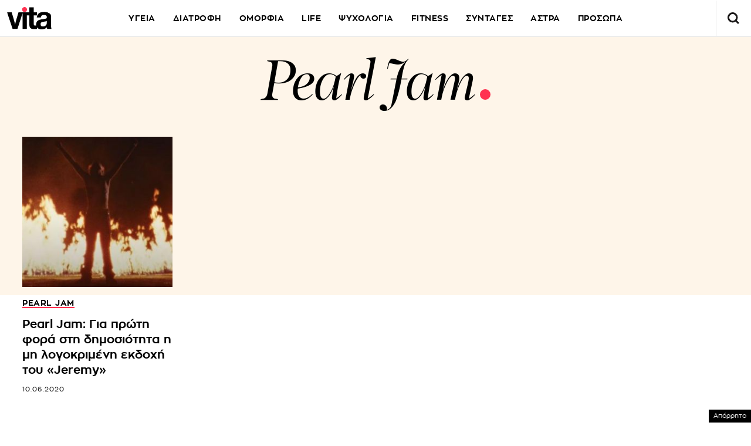

--- FILE ---
content_type: text/html; charset=utf-8
request_url: https://www.google.com/recaptcha/api2/aframe
body_size: 267
content:
<!DOCTYPE HTML><html><head><meta http-equiv="content-type" content="text/html; charset=UTF-8"></head><body><script nonce="zpPgpuzV-yRU8VHnKNJ2og">/** Anti-fraud and anti-abuse applications only. See google.com/recaptcha */ try{var clients={'sodar':'https://pagead2.googlesyndication.com/pagead/sodar?'};window.addEventListener("message",function(a){try{if(a.source===window.parent){var b=JSON.parse(a.data);var c=clients[b['id']];if(c){var d=document.createElement('img');d.src=c+b['params']+'&rc='+(localStorage.getItem("rc::a")?sessionStorage.getItem("rc::b"):"");window.document.body.appendChild(d);sessionStorage.setItem("rc::e",parseInt(sessionStorage.getItem("rc::e")||0)+1);localStorage.setItem("rc::h",'1769101643120');}}}catch(b){}});window.parent.postMessage("_grecaptcha_ready", "*");}catch(b){}</script></body></html>

--- FILE ---
content_type: application/javascript; charset=utf-8
request_url: https://fundingchoicesmessages.google.com/f/AGSKWxXuY8LX5rbd9qyMj67STlxoeO2EkG4_j6ENLbRPCe6XlTXY6wKAdj-XzeC2YEsMZkJ5gXrUfwXxDj3ObrMU2hM7LIG0QJk1OKe6kmd4QadYupqfQn0rj_szqYmaAzKUDsB3bQR8qViYC0rhEAFP_4XVVTSRylK0kuJOuIG-Yp9kHkhuG5XsMsuOULbu/_/amzn_omakase./ad_code./adbrite-/DemoAd./rolloverbannerad.
body_size: -1287
content:
window['d4cf227f-932b-4b10-ba49-a68655fd1918'] = true;